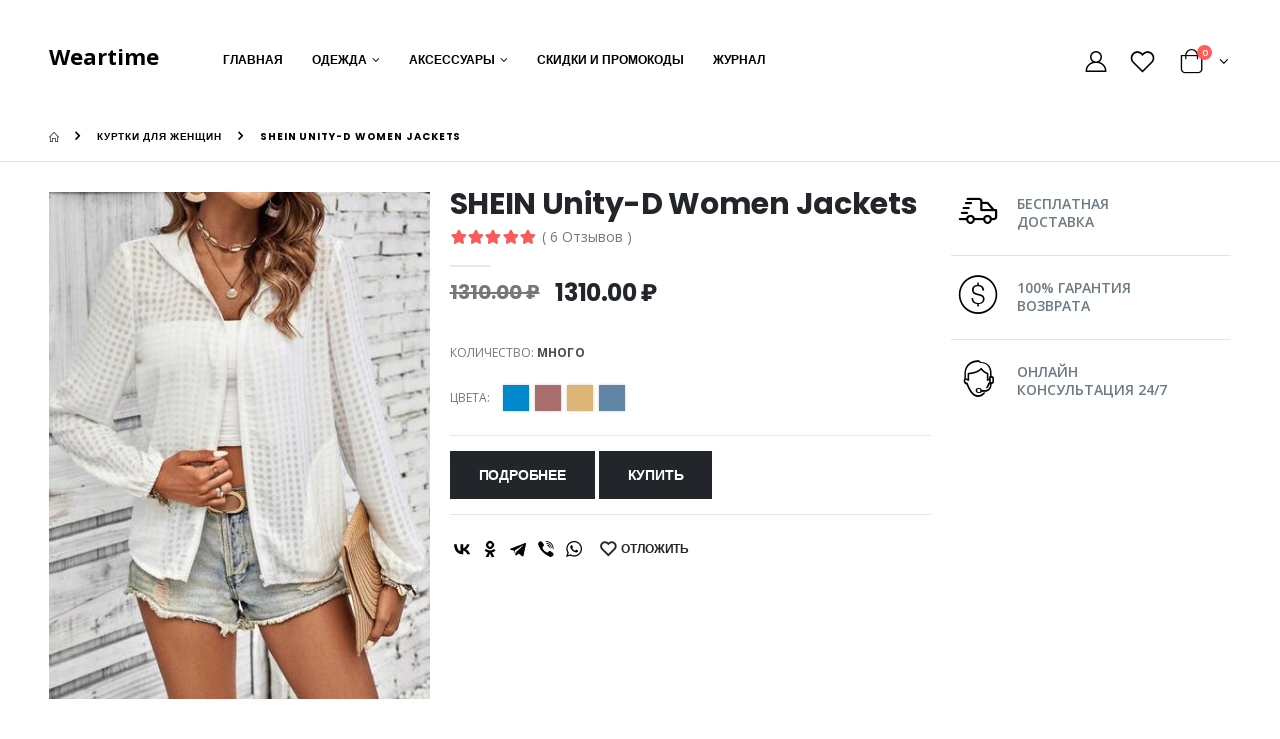

--- FILE ---
content_type: text/html; charset=utf-8
request_url: https://weartime.ru/Products/Details?pid=16959877
body_size: 12043
content:

<!DOCTYPE html>
<html lang="ru-RU">
    <head>
        <meta charset="UTF-8">
        <meta http-equiv="X-UA-Compatible" content="IE=edge">
        <meta name="viewport" content="width=device-width, initial-scale=1, shrink-to-fit=no">
        <meta name="description" content="SHEIN Unity-D Women Jackets &#x43F;&#x43E; &#x441;&#x430;&#x43C;&#x43E;&#x439; &#x43D;&#x438;&#x437;&#x43A;&#x43E;&#x439; &#x446;&#x435;&#x43D;&#x435; &#x432; &#x43C;&#x430;&#x433;&#x430;&#x437;&#x438;&#x43D;&#x435; Weartime. &#x411;&#x435;&#x441;&#x43F;&#x43B;&#x430;&#x442;&#x43D;&#x430;&#x44F; &#x434;&#x43E;&#x441;&#x442;&#x430;&#x432;&#x43A;&#x430; &#x438; &#x43F;&#x440;&#x438;&#x43C;&#x435;&#x440;&#x43A;&#x430;.">
        <meta name="keywords" />

        <title>&#x41A;&#x443;&#x43F;&#x438;&#x442;&#x44C; SHEIN Unity-D Women Jackets &#x2014; &#x418;&#x43D;&#x442;&#x435;&#x440;&#x43D;&#x435;&#x442;-&#x43C;&#x430;&#x433;&#x430;&#x437;&#x438;&#x43D; &#x43E;&#x434;&#x435;&#x436;&#x434;&#x44B; Weartime</title>

        <link rel="icon" href="/cropped-Fav-3-100x100.png" sizes="32x32">
        <link rel="icon" href="/cropped-Fav-3-230x230.png" sizes="192x192">
        <link rel="apple-touch-icon-precomposed" href="/cropped-Fav-3-230x230.png">
        <meta name="msapplication-TileImage" content="/cropped-Fav-3-300x300.png">

        <!-- Plugins CSS File -->
        <link rel="stylesheet" href="/assets/css/bootstrap.min.css">

        <!-- Main CSS File -->
        <link rel="stylesheet" href="/assets/css/style.min.css">
        <link rel="stylesheet" type="text/css" href="/assets/vendor/fontawesome-free/css/all.min.css">
        <link rel="stylesheet" href="/css/site.css?v=1SExGdytR7heNKHqL4RRCQ8GnsJCKMUYwZjDzfBZrfc" />

        <!-- Head scripts -->
        <meta name="verify-admitad" content="f9c89be5b5" />
        <!-- Global site tag (gtag.js) - Google Analytics -->
        <script async src="https://www.googletagmanager.com/gtag/js?id=UA-132160308-2"></script>
        <script>
            window.dataLayer = window.dataLayer || [];
            function gtag() { dataLayer.push(arguments); }
            gtag('js', new Date());

            gtag('config', 'UA-132160308-2');
        </script>
        <!-- Google font -->
        <script type="text/javascript">
            WebFontConfig = {
                google: { families: ['Open+Sans:300,400,600,700,800', 'Poppins:300,400,500,600,700'] }
            };
            (function (d) {
                var wf = d.createElement('script'), s = d.scripts[0];
                wf.src = '/assets/js/webfont.js';
                wf.async = true;
                s.parentNode.insertBefore(wf, s);
            })(document);
        </script>

        
    </head>

    <body class="full-screen-slider">
        <div class="page-wrapper">

            
<header class="header">
    <div class="header-middle">
        <div class="container">
            <div class="header-left">
                <a href="/" class="logo" style="margin-top: -8px;">
                    <b style="font-size:22px">Weartime</b>
                </a>
                <div>
                    <nav class="main-nav font2">
                        <ul class="menu">
                            <li>
                                <a href="/">Главная</a>
                            </li>
                            <li>
                                <a href="#">Одежда</a>
                                <div class="megamenu megamenu-fixed-width megamenu-3cols">
                                    <div class="row">
                                        <div class="col-lg-4">
                                            <a href="#" class="nolink">Мужчинам</a>
                                            <ul class="submenu">
                                                <li><a href="/products?category=man_outerwear">Верхняя одежда</a></li>
                                                <li><a href="/products?category=man_jeans">Джинсы</a></li>
                                                <li><a href="/products?category=man_shirts">Рубашки</a></li>
                                                <li><a href="/products?category=man_cardigans">Кардиганы</a></li>
                                                <li><a href="/products?category=man_shoes">Обувь</a></li>
                                                <li><a href="/products?category=man_socks">Носки</a></li>
                                                <li><a href="/products?category=man_tshirts">Футболки</a></li>
                                                <li><a href="/products?category=man_accessories">Аксессуары</a></li>
                                                <li><a href="/products?category=man_other">Другое</a></li>
                                            </ul>
                                        </div>
                                        <div class="col-lg-4">
                                            <a href="#" class="nolink">Женщинам</a>
                                            <ul class="submenu">
                                                <li><a href="/products?category=woman_sweaters">Свитеры</a></li>
                                                <li><a href="/products?category=woman_jeans">Джинсы</a></li>
                                                <li><a href="/products?category=woman_jackets">Куртки</a></li>
                                                <li><a href="/products?category=woman_blouses">Блузы</a></li>
                                                <li><a href="/products?category=woman_shoes">Обувь</a></li>
                                                <li><a href="/products?category=woman_socks">Носки</a></li>
                                                <li><a href="/products?category=woman_tshorts">Футболки</a></li>
                                                <li><a href="/products?category=woman_accessories">Аксессуары</a></li>
                                                <li><a href="/products?category=woman_other">Другое</a></li>
                                            </ul>
                                        </div>
                                        <div class="col-lg-4 p-0">
                                            <img src="/assets/images/menu-banner.jpg" alt="Menu banner">
                                        </div>
                                    </div>
                                </div><!-- End .megamenu -->
                            </li>
                            <li>
                                <a href="#">Аксессуары</a>
                                <div class="megamenu megamenu-fixed-width">
                                    <div class="row">
                                        <div class="col-lg-3">
                                            <ul class="submenu">
                                                <li><a href="/products?category=man_belts">Ремни</a></li>
                                                <li><a href="/products?category=man_glasses">Очки</a></li>
                                                <li><a href="/products?category=man_bags">Сумки</a></li>
                                            </ul>
                                        </div><!-- End .col-lg-4 -->
                                    </div><!-- End .row -->
                                </div><!-- End .megamenu -->
                            </li>
                            <li><a href="/promocodes">Скидки и промокоды</a></li>
                            <li><a href="/Blog">Журнал</a></li>
                        </ul>
                    </nav>
                </div>
                
            </div><!-- End .header-left -->

            <div class="header-right">
                <button class="mobile-menu-toggler" type="button">
                    <i class="icon-menu"></i>
                </button>

                <a href="#" class="header-icon"><i class="icon-user-2"></i></a>

                <a href="#" class="header-icon"><i class="icon-wishlist-2"></i></a>

                <!--<div class="header-search header-search-popup header-search-category d-none d-sm-block">
                    <a href="#" class="search-toggle" role="button"><i class="icon-magnifier"></i></a>
                    <form action="#" method="get">
                        <div class="header-search-wrapper">
                            <input type="search" class="form-control" name="q" id="q" placeholder="I'm searching for..." required="">
                            <div class="select-custom">
                                <select id="cat" name="cat">
                                    <option value="">All Categories</option>
                                    <option value="4">Fashion</option>
                                    <option value="12">- Women</option>
                                    <option value="13">- Men</option>
                                    <option value="66">- Jewellery</option>
                                    <option value="67">- Kids Fashion</option>
                                    <option value="5">Electronics</option>
                                    <option value="21">- Smart TVs</option>
                                    <option value="22">- Cameras</option>
                                    <option value="63">- Games</option>
                                    <option value="7">Home &amp; Garden</option>
                                    <option value="11">Motors</option>
                                    <option value="31">- Cars and Trucks</option>
                                    <option value="32">- Motorcycles &amp; Powersports</option>
                                    <option value="33">- Parts &amp; Accessories</option>
                                    <option value="34">- Boats</option>
                                    <option value="57">- Auto Tools &amp; Supplies</option>
                                </select>
                            </div>--><!-- End .select-custom -->
                            <!--<button class="btn bg-dark icon-search-3" type="submit"></button>
                        </div>--><!-- End .header-search-wrapper -->
                    <!--</form>
                </div>-->

                <div class="dropdown cart-dropdown">
                    <a href="#" class="dropdown-toggle dropdown-arrow" role="button" data-toggle="dropdown" aria-haspopup="true" aria-expanded="false" data-display="static">
                        <i class="icon-shopping-cart"></i>
                        <span class="cart-count badge-circle">0</span>
                    </a>

                    <div class="dropdown-menu">
                        <div class="dropdownmenu-wrapper">
                            <div class="dropdown-cart-header">
                                <span>0 Товаров</span>

                                <a href="#" class="float-right">Корзина</a>
                            </div><!-- End .dropdown-cart-header -->

                            <!--<div class="dropdown-cart-products">
                                <div class="product">
                                    <div class="product-details">
                                        <h4 class="product-title">
                                            <a href="product.html">Woman Ring</a>
                                        </h4>

                                        <span class="cart-product-info">
                                            <span class="cart-product-qty">1</span>
                                            x $99.00
                                        </span>
                                    </div>--><!-- End .product-details -->

                                    <!--<figure class="product-image-container">
                                        <a href="product.html" class="product-image">
                                            <img src="/assets/images/products/cart/product-1.jpg" alt="product" width="80" height="80">
                                        </a>
                                        <a href="#" class="btn-remove icon-cancel" title="Remove Product"></a>
                                    </figure>
                                </div>--><!-- End .product -->

                                <!--<div class="product">
                                    <div class="product-details">
                                        <h4 class="product-title">
                                            <a href="product.html">Woman Necklace</a>
                                        </h4>

                                        <span class="cart-product-info">
                                            <span class="cart-product-qty">1</span>
                                            x $35.00
                                        </span>
                                    </div>--><!-- End .product-details -->

                                    <!--<figure class="product-image-container">
                                        <a href="product.html" class="product-image">
                                            <img src="/assets/images/products/cart/product-2.jpg" alt="product" width="80" height="80">
                                        </a>
                                        <a href="#" class="btn-remove icon-cancel" title="Remove Product"></a>
                                    </figure>
                                </div>--><!-- End .product -->
                            <!--</div>--><!-- End .cart-product -->

                            <div class="dropdown-cart-total">
                                <span>Всего</span>

                                <span class="cart-total-price float-right">0.00</span>
                            </div><!-- End .dropdown-cart-total -->

                            <!--<div class="dropdown-cart-action">
                                <a href="checkout-shipping.html" class="btn btn-primary btn-block">Checkout</a>
                            </div>--><!-- End .dropdown-cart-total -->
                        </div><!-- End .dropdownmenu-wrapper -->
                    </div><!-- End .dropdown-menu -->
                </div><!-- End .dropdown -->
            </div><!-- End .header-right -->
        </div><!-- End .container -->
    </div><!-- End .header-middle -->
</header><!-- End .header -->

            <main class="main">
                

<nav aria-label="breadcrumb" class="breadcrumb-nav">
    <div class="container">
        <ol class="breadcrumb">
            <li class="breadcrumb-item"><a href="/"><i class="icon-home"></i></a></li>
                <li class="breadcrumb-item"><a href="/products?category=woman_jackets">&#x41A;&#x443;&#x440;&#x442;&#x43A;&#x438; &#x434;&#x43B;&#x44F; &#x436;&#x435;&#x43D;&#x449;&#x438;&#x43D;</a></li>
            <li class="breadcrumb-item active" aria-current="page">SHEIN Unity-D Women Jackets</li>
        </ol>
    </div><!-- End .container -->
</nav>
<div class="container">
    <div class="row">
        <div class="col-lg-9 main-content">
            <div class="product-single-container product-single-default">
                <div class="row">
                    <div class="col-7 col-xl-3 col-lg-5 col-md-6 product-single-gallery">
                        <div class="product-slider-container">
                            <div class="product-single-carousel owl-carousel owl-theme">
                                <div class="product-item">
                                    <img class="product-single-image" src="/api/images?sid=s&imurl=aHR0cDovL2ltZy5sdHdlYnN0YXRpYy5jb20vaW1hZ2VzM19waS8yMDIzLzA1LzMwLzE2ODU0MTUyMjA1YTgyMGEwZjFkN2IwYWU3NjE1MTBjYjFlM2FjYzgyZl90aHVtYm5haWxfNDA1eDU1Mi5qcGc=" data-zoom-image="/api/images?sid=s&imurl=aHR0cDovL2ltZy5sdHdlYnN0YXRpYy5jb20vaW1hZ2VzM19waS8yMDIzLzA1LzMwLzE2ODU0MTUyMjA1YTgyMGEwZjFkN2IwYWU3NjE1MTBjYjFlM2FjYzgyZl90aHVtYm5haWxfNDA1eDU1Mi5qcGc=" />
                                </div>
                            </div>
                            <!-- End .product-single-carousel -->
                            <span class="prod-full-screen">
                                <i class="icon-plus"></i>
                            </span>
                        </div>
                    </div><!-- End .col-lg-7 -->

                    <div class="col-xl-9 col-lg-7 col-md-6 product-single-details">
                        <h1 class="product-title">SHEIN Unity-D Women Jackets</h1>

                        <div class="ratings-container">
                            <div class="product-ratings">
                                <span class="ratings" style="width:100%"></span><!-- End .ratings -->
                            </div><!-- End .product-ratings -->

                            <a class="rating-link">( 6 Отзывов )</a>
                        </div><!-- End .ratings-container -->

                        <hr class="short-divider">

                        <div class="price-box">
                            <span class="old-price">1310.00 ₽</span>
                            <span class="product-price">1310.00 ₽</span>
                        </div><!-- End .price-box -->

                        <div class="product-desc">
                            <p></p>
                        </div><!-- End .product-desc -->

                        <ul class="single-info-list">
                            <li>КОЛИЧЕСТВО: <strong>МНОГО</strong></li>
                        </ul>

                        <div class="product-filters-container">
                            <div class="product-single-filter">
                                <label>ЦВЕТА:</label>
                                <ul class="config-swatch-list">
                                    <li >
                                        <a href="#" style="background-color: #0188cc;"></a>
                                    </li>
                                    <li>
                                        <a href="#" style="background-color: #ab6e6e;"></a>
                                    </li>
                                    <li>
                                        <a href="#" style="background-color: #ddb577;"></a>
                                    </li>
                                    <li>
                                        <a href="#" style="background-color: #6085a5;"></a>
                                    </li>
                                </ul>
                            </div><!-- End .product-single-filter -->
                        </div><!-- End .product-filters-container -->

                        <hr class="divider">

                        <div class="product-action">
                            <!--<div class="product-single-qty">
                                <input class="horizontal-quantity form-control" type="text">
                            </div>-->
                            <!-- End .product-single-qty -->

                            <a href="#" p-name="SHEIN Unity-D Women Jackets" class="btn btn-dark add-cart">Подробнее</a>

                            <a href="#" p-name="SHEIN Unity-D Women Jackets" class="btn btn-dark add-cart">Купить</a>
                        </div><!-- End .product-action -->

                        <hr class="divider mb-1">

                        <div class="product-single-share">
                            <label class="sr-only">Share:</label>

                            <div class="social-icons mr-2">
                                <div class="ya-share2" data-curtain data-color-scheme="whiteblack" data-services="vkontakte,facebook,odnoklassniki,telegram,viber,whatsapp"></div>
                            </div><!-- End .social-icons -->

                            <a href="#" class="add-wishlist" title="Add to Wishlist">Отложить</a>
                        </div><!-- End .product single-share -->
                    </div><!-- End .product-single-details -->
                </div><!-- End .row -->
            </div><!-- End .product-single-container -->

            <div class="product-single-tabs">
                <ul class="nav nav-tabs" role="tablist">
                    <li class="nav-item">
                        <a class="nav-link active" id="product-tab-desc" data-toggle="tab" href="#product-desc-content" role="tab" aria-controls="product-desc-content" aria-selected="true">Описание</a>
                    </li>
                    <li class="nav-item">
                        <a class="nav-link" id="product-tab-reviews" data-toggle="tab" href="#product-reviews-content" role="tab" aria-controls="product-reviews-content" aria-selected="false">Отзывы (0)</a>
                    </li>
                </ul>
                <div class="tab-content">
                    <div class="tab-pane fade show active" id="product-desc-content" role="tabpanel" aria-labelledby="product-tab-desc">
                        <div class="product-desc-content">
                        </div><!-- End .product-desc-content -->
                    </div><!-- End .tab-pane -->
                    <!--<div class="tab-pane fade" id="product-tags-content" role="tabpanel" aria-labelledby="product-tab-tags">
                        <div class="product-tags-content">
                            <div>
                                <h4>Add Your Tags:</h4>
                                <div class="form-group">
                                    <input type="text" class="form-control form-control-sm" required>
                                    <input type="submit" class="btn btn-dark" value="Add Tags">
                                </div>-->
                    <!-- End .form-group -->
                    <!--</div>
                        <p class="note">Use spaces to separate tags. Use single quotes (') for phrases.</p>
                    </div>-->
                    <!-- End .product-tags-content -->
                    <!--</div>--><!-- End .tab-pane -->

                    <div class="tab-pane fade" id="product-reviews-content" role="tabpanel" aria-labelledby="product-tab-reviews">
                        <div class="product-reviews-content">
                            <div class="row">
                                <div class="col-xl-7">

                                    <ol class="comment-list">
                                    </ol><!-- End .comment-list -->
                                </div>

                                <div class="col-xl-5">
                                    <div class="add-product-review">
                                        <form method="post" class="comment-form m-0">
                                            <h3 class="review-title">Добавить отзыв</h3>

                                            <div class="rating-form">
                                                <label for="rating">Оценка</label>
                                                <span class="rating-stars">
                                                    <a class="star-1" href="#">1</a>
                                                    <a class="star-2" href="#">2</a>
                                                    <a class="star-3" href="#">3</a>
                                                    <a class="star-4" href="#">4</a>
                                                    <a class="star-5" href="#">5</a>
                                                </span>

                                                <select name="rating" id="rating" style="display: none;" data-val="true" data-val-required="The ProductRating field is required.">
                                                    <option value="0">Оценка…</option>
                                                    <option value="5">Отлично</option>
                                                    <option value="4">Зорошо</option>
                                                    <option value="3">Средне</option>
                                                    <option value="2">Не очень</option>
                                                    <option value="1">Ужасно</option>
                                                </select>
                                            </div>

                                            <div class="form-group">
                                                <label>Ваш отзыв</label>
                                                <textarea cols="5" rows="6" class="form-control form-control-sm" data-val="true" data-val-required="&#x412;&#x432;&#x435;&#x434;&#x438;&#x442;&#x435; &#x442;&#x435;&#x43A;&#x441;&#x442; &#x43A;&#x43E;&#x43C;&#x43C;&#x435;&#x43D;&#x442;&#x430;&#x440;&#x438;&#x44F;." id="NewComment_Text" name="NewComment.Text">
</textarea>
                                            </div><!-- End .form-group -->


                                            <div class="row">
                                                <div class="col-md-6 col-xl-12">
                                                    <div class="form-group">
                                                        <label>Ваше имя</label>
                                                        <input type="text" class="form-control form-control-sm" required id="NewComment_AuthorName" name="NewComment.AuthorName" value="">
                                                    </div><!-- End .form-group -->
                                                </div>
                                            </div>

                                            <input type="submit" class="btn btn-dark ls-n-15" value="Отправить" formaction="/Products/Details?pid=16959877&amp;handler=AddComment">
                                        <input name="__RequestVerificationToken" type="hidden" value="CfDJ8Aw5DbNiYcpJqpMmS8k2rLv8ruKcVtZXz-Qk_PBpFV_GyaeZi0wGK0LdUrC-nhNi_ENGkZ18SW5ze74mQ8qZ7zzZZ5cWOyCiIyKle7HCUnH8Zw8XYUFNux5WY-9uM77O55zt5YxCdtebRvqvS8d_mbg" /></form>
                                    </div><!-- End .add-product-review -->
                                </div>
                            </div>
                        </div><!-- End .product-reviews-content -->
                    </div><!-- End .tab-pane -->
                </div><!-- End .tab-content -->
            </div><!-- End .product-single-tabs -->
        </div><!-- End .main-content -->

        <div class="sidebar-overlay"></div>
        <div class="sidebar-toggle"><i class="fas fa-sliders-h"></i></div>
        <aside class="sidebar-product col-lg-3 mobile-sidebar">
            <div class="sidebar-wrapper">
                <div class="widget widget-info">
                    <ul>
                        <li>
                            <i class="icon-shipping"></i>
                            <h4>БЕСПЛАТНАЯ<br>ДОСТАВКА</h4>
                        </li>
                        <li>
                            <i class="icon-us-dollar"></i>
                            <h4>100% ГАРАНТИЯ<br>ВОЗВРАТА</h4>
                        </li>
                        <li>
                            <i class="icon-online-support"></i>
                            <h4>ОНЛАЙН<br>КОНСУЛЬТАЦИЯ 24/7</h4>
                        </li>
                    </ul>
                </div><!-- End .widget -->
                <!--<div class="widget">
                    <a href="#">
                        <img src="/assets/images/banners/banner-sidebar.jpg" class="w-100" alt="Banner Desc">
                    </a>
                </div>-->
                <!-- End .widget -->

                <div class="widget widget-featured mt-5">

                    <!--<div class="widget-body">
                        <div class="owl-carousel widget-featured-products">
                            <div class="featured-col">
                                <div class="product-default left-details product-widget">
                                    <figure>
                                        <a href="product.html">
                                            <img src="/assets/images/products/product-1.jpg">
                                        </a>
                                    </figure>
                                    <div class="product-details">
                                        <h5 class="product-title">
                                            <a href="product.html">Product Short Name</a>
                                        </h5>
                                        <div class="ratings-container">
                                            <div class="product-ratings">
                                                <span class="ratings" style="width:100%"></span>-->
                    <!-- End .ratings -->
                    <!--<span class="tooltiptext tooltip-top"></span>
                    </div>-->
                    <!-- End .product-ratings -->
                    <!--</div>--><!-- End .ratings-container -->
                    <!--<div class="price-box">
                        <span class="product-price">$49.00</span>
                    </div>-->
                    <!-- End .price-box -->
                    <!--</div>--><!-- End .product-details -->
                    <!--</div>
                    </div>-->
                    <!-- End .featured-col -->
                    <!--<div class="featured-col">
                        <div class="product-default left-details product-widget">
                            <figure>
                                <a href="product.html">
                                    <img src="/assets/images/products/product-4.jpg">
                                </a>
                            </figure>
                            <div class="product-details">
                                <h5 class="product-title">
                                    <a href="product.html">Product Short Name</a>
                                </h5>
                                <div class="ratings-container">
                                    <div class="product-ratings">
                                        <span class="ratings" style="width:100%"></span>-->
                    <!-- End .ratings -->
                    <!--<span class="tooltiptext tooltip-top"></span>
                    </div>-->
                    <!-- End .product-ratings -->
                    <!--</div>--><!-- End .ratings-container -->
                    <!--<div class="price-box">
                        <span class="product-price">$49.00</span>
                    </div>-->
                    <!-- End .price-box -->
                    <!--</div>--><!-- End .product-details -->
                    <!--</div>
                    </div>-->
                    <!-- End .featured-col -->
                    <!--</div>--><!-- End .widget-featured-slider -->
                    <!--</div>--><!-- End .widget-body -->
                </div><!-- End .widget -->
            </div>
        </aside><!-- End .col-lg-3 -->
    </div><!-- End .row -->
</div><!-- End .container -->

<div class="products-section">
    <div class="container">
        <h2>Рекомендуемые товары</h2>

        <div class="products-slider owl-carousel owl-theme dots-top">
                

<div class="product-default inner-quickview inner-icon">
    <figure>
        <a href="#">
            <img src="/api/images?sid=s&imurl=aHR0cDovL2ltZy5sdHdlYnN0YXRpYy5jb20vaW1hZ2VzM19waS8yMDIyLzExLzE1LzE2Njg1MDYyODkwNDZjMzMzN2JhZDRmYjkwNzgyNzljY2I0OGY1MjhmY190aHVtYm5haWxfNDA1eDU1Mi5qcGc=">
        </a>
        <div class="label-group">
            <span class="product-label label-sale">-50%</span>
        </div>
        <div class="btn-icon-group">
            <a class="btn-icon btn-add-cart" href="/Products/Details?pid=12106046">Купить</a>
        </div>
        <a href="#" class="btn-quickview">Подробнее</a>
    </figure>
    <div class="product-details">
        <div class="category-wrap">
            <div class="category-list">
            </div>
        </div>
        <h3 class="product-title">
            <a href="#">&#x422;&#x440;&#x435;&#x43D;&#x447; &#x441; &#x44D;&#x43F;&#x43E;&#x43B;&#x435;&#x442;&#x430;&#x43C;&#x438; &#x441; &#x440;&#x443;&#x43A;&#x430;&#x432;&#x43E;&#x43C;-&#x440;&#x435;&#x433;&#x43B;&#x430;&#x43D; &#x434;&#x432;&#x443;&#x431;&#x43E;&#x440;&#x442;&#x43D;&#x44B;&#x439; &#x441; &#x43F;&#x43E;&#x44F;&#x441;&#x43E;&#x43C;</a>
        </h3>
        <div class="ratings-container">
            <div class="product-ratings">
                <span class="ratings" style="width:100%"></span><!-- End .ratings -->
                <span class="tooltiptext tooltip-top"></span>
            </div><!-- End .product-ratings -->
        </div><!-- End .product-container -->
        <div class="price-box">
            <span class="old-price">2430.00 ₽</span>
            <span class="product-price">1215.00 ₽</span>
        </div><!-- End .price-box -->
    </div><!-- End .product-details -->
</div>

                

<div class="product-default inner-quickview inner-icon">
    <figure>
        <a href="#">
            <img src="/api/images?sid=s&imurl=aHR0cDovL2ltZy5sdHdlYnN0YXRpYy5jb20vaW1hZ2VzM19waS8yMDIyLzEyLzIxLzE2NzE2MDE4MDU1NDNkMzZkZGYzMDFhNjlhNDEzNTBhYWUwMzJiNDU1OV90aHVtYm5haWxfNDA1eDU1Mi5qcGc=">
        </a>
        <div class="label-group">
            <span class="product-label label-sale">-50%</span>
        </div>
        <div class="btn-icon-group">
            <a class="btn-icon btn-add-cart" href="/Products/Details?pid=12526717">Купить</a>
        </div>
        <a href="#" class="btn-quickview">Подробнее</a>
    </figure>
    <div class="product-details">
        <div class="category-wrap">
            <div class="category-list">
            </div>
        </div>
        <h3 class="product-title">
            <a href="#">&#x422;&#x440;&#x435;&#x43D;&#x447; &#x43E;&#x434;&#x43D;&#x43E;&#x431;&#x43E;&#x440;&#x442;&#x43D;&#x44B;&#x439; &#x441; &#x43F;&#x43E;&#x44F;&#x441;&#x43E;&#x43C;</a>
        </h3>
        <div class="ratings-container">
            <div class="product-ratings">
                <span class="ratings" style="width:100%"></span><!-- End .ratings -->
                <span class="tooltiptext tooltip-top"></span>
            </div><!-- End .product-ratings -->
        </div><!-- End .product-container -->
        <div class="price-box">
            <span class="old-price">2560.00 ₽</span>
            <span class="product-price">1280.00 ₽</span>
        </div><!-- End .price-box -->
    </div><!-- End .product-details -->
</div>

                

<div class="product-default inner-quickview inner-icon">
    <figure>
        <a href="#">
            <img src="/api/images?sid=s&imurl=aHR0cDovL2ltZy5sdHdlYnN0YXRpYy5jb20vaW1hZ2VzM19waS8yMDIyLzEyLzI5LzE2NzIyOTI2NzlhMjllYzdhOWQ1MjA5YWMwNTk0ZjZjYmNmMjEwYzc3M190aHVtYm5haWxfNDA1eDU1Mi5qcGc=">
        </a>
        <div class="label-group">
            <span class="product-label label-sale">-50%</span>
        </div>
        <div class="btn-icon-group">
            <a class="btn-icon btn-add-cart" href="/Products/Details?pid=12632940">Купить</a>
        </div>
        <a href="#" class="btn-quickview">Подробнее</a>
    </figure>
    <div class="product-details">
        <div class="category-wrap">
            <div class="category-list">
            </div>
        </div>
        <h3 class="product-title">
            <a href="#">&#x422;&#x440;&#x435;&#x43D;&#x447; &#x441;&#x43E; &#x441;&#x43F;&#x443;&#x449;&#x435;&#x43D;&#x43D;&#x44B;&#x43C; &#x43F;&#x43B;&#x435;&#x447;&#x43E;&#x43C; &#x434;&#x432;&#x443;&#x431;&#x43E;&#x440;&#x442;&#x43D;&#x44B;&#x439; &#x441; &#x43F;&#x43E;&#x44F;&#x441;&#x43E;&#x43C;</a>
        </h3>
        <div class="ratings-container">
            <div class="product-ratings">
                <span class="ratings" style="width:100%"></span><!-- End .ratings -->
                <span class="tooltiptext tooltip-top"></span>
            </div><!-- End .product-ratings -->
        </div><!-- End .product-container -->
        <div class="price-box">
            <span class="old-price">2580.00 ₽</span>
            <span class="product-price">1290.00 ₽</span>
        </div><!-- End .price-box -->
    </div><!-- End .product-details -->
</div>

                

<div class="product-default inner-quickview inner-icon">
    <figure>
        <a href="#">
            <img src="/api/images?sid=s&imurl=aHR0cDovL2ltZy5sdHdlYnN0YXRpYy5jb20vaW1hZ2VzM19waS8yMDIyLzEyLzE0LzE2NzEwMDM5MzMyYWI4OTY2M2ZiODE5N2U1ODg4ZTFiMjQ4MmJjNzk5ZF90aHVtYm5haWxfNDA1eDU1Mi5qcGc=">
        </a>
        <div class="label-group">
            <span class="product-label label-sale">-50%</span>
        </div>
        <div class="btn-icon-group">
            <a class="btn-icon btn-add-cart" href="/Products/Details?pid=12479260">Купить</a>
        </div>
        <a href="#" class="btn-quickview">Подробнее</a>
    </figure>
    <div class="product-details">
        <div class="category-wrap">
            <div class="category-list">
            </div>
        </div>
        <h3 class="product-title">
            <a href="#">MOTF PREMIUM premium</a>
        </h3>
        <div class="ratings-container">
            <div class="product-ratings">
                <span class="ratings" style="width:100%"></span><!-- End .ratings -->
                <span class="tooltiptext tooltip-top"></span>
            </div><!-- End .product-ratings -->
        </div><!-- End .product-container -->
        <div class="price-box">
            <span class="old-price">5490.00 ₽</span>
            <span class="product-price">2745.00 ₽</span>
        </div><!-- End .price-box -->
    </div><!-- End .product-details -->
</div>

                

<div class="product-default inner-quickview inner-icon">
    <figure>
        <a href="#">
            <img src="/api/images?sid=s&imurl=aHR0cDovL2ltZy5sdHdlYnN0YXRpYy5jb20vaW1hZ2VzM19waS8yMDIyLzEyLzE5LzE2NzE0MjA0NDY5YjA1NmE5ZjdlMTIxMDM1NmFlZDNjOWU1NmUyN2QxNV90aHVtYm5haWxfNDA1eDU1Mi5qcGc=">
        </a>
        <div class="label-group">
            <span class="product-label label-sale">-50%</span>
        </div>
        <div class="btn-icon-group">
            <a class="btn-icon btn-add-cart" href="/Products/Details?pid=12520329">Купить</a>
        </div>
        <a href="#" class="btn-quickview">Подробнее</a>
    </figure>
    <div class="product-details">
        <div class="category-wrap">
            <div class="category-list">
            </div>
        </div>
        <h3 class="product-title">
            <a href="#">MOTF PREMIUM premium</a>
        </h3>
        <div class="ratings-container">
            <div class="product-ratings">
                <span class="ratings" style="width:100%"></span><!-- End .ratings -->
                <span class="tooltiptext tooltip-top"></span>
            </div><!-- End .product-ratings -->
        </div><!-- End .product-container -->
        <div class="price-box">
            <span class="old-price">8490.00 ₽</span>
            <span class="product-price">4245.00 ₽</span>
        </div><!-- End .price-box -->
    </div><!-- End .product-details -->
</div>

                

<div class="product-default inner-quickview inner-icon">
    <figure>
        <a href="#">
            <img src="/api/images?sid=s&imurl=aHR0cDovL2ltZy5sdHdlYnN0YXRpYy5jb20vaW1hZ2VzM19waS8yMDIyLzExLzE0LzE2NjgzOTEwMjgxNmI1NTlhY2EzNGY4ZDk0YzU5YjBhODE1NGM1ZTI4OF90aHVtYm5haWxfNDA1eDU1Mi5qcGc=">
        </a>
        <div class="label-group">
            <span class="product-label label-sale">-50%</span>
        </div>
        <div class="btn-icon-group">
            <a class="btn-icon btn-add-cart" href="/Products/Details?pid=12073685">Купить</a>
        </div>
        <a href="#" class="btn-quickview">Подробнее</a>
    </figure>
    <div class="product-details">
        <div class="category-wrap">
            <div class="category-list">
            </div>
        </div>
        <h3 class="product-title">
            <a href="#">Dazy-Less Women Trench Coats</a>
        </h3>
        <div class="ratings-container">
            <div class="product-ratings">
                <span class="ratings" style="width:100%"></span><!-- End .ratings -->
                <span class="tooltiptext tooltip-top"></span>
            </div><!-- End .product-ratings -->
        </div><!-- End .product-container -->
        <div class="price-box">
            <span class="old-price">3960.00 ₽</span>
            <span class="product-price">1980.00 ₽</span>
        </div><!-- End .price-box -->
    </div><!-- End .product-details -->
</div>

                

<div class="product-default inner-quickview inner-icon">
    <figure>
        <a href="#">
            <img src="/api/images?sid=s&imurl=aHR0cDovL2ltZy5sdHdlYnN0YXRpYy5jb20vaW1hZ2VzM19waS8yMDIyLzExLzE4LzE2Njg3NTgxNTIxNzBkZDA3NmFiNDE0ZGRhZTQxNjdiMDQyZmI2YzQwM190aHVtYm5haWxfNDA1eDU1Mi5qcGc=">
        </a>
        <div class="label-group">
            <span class="product-label label-sale">-50%</span>
        </div>
        <div class="btn-icon-group">
            <a class="btn-icon btn-add-cart" href="/Products/Details?pid=12161721">Купить</a>
        </div>
        <a href="#" class="btn-quickview">Подробнее</a>
    </figure>
    <div class="product-details">
        <div class="category-wrap">
            <div class="category-list">
            </div>
        </div>
        <h3 class="product-title">
            <a href="#">DAZY Women Trench Coats</a>
        </h3>
        <div class="ratings-container">
            <div class="product-ratings">
                <span class="ratings" style="width:100%"></span><!-- End .ratings -->
                <span class="tooltiptext tooltip-top"></span>
            </div><!-- End .product-ratings -->
        </div><!-- End .product-container -->
        <div class="price-box">
            <span class="old-price">2170.00 ₽</span>
            <span class="product-price">1085.00 ₽</span>
        </div><!-- End .price-box -->
    </div><!-- End .product-details -->
</div>

                

<div class="product-default inner-quickview inner-icon">
    <figure>
        <a href="#">
            <img src="/api/images?sid=s&imurl=aHR0cDovL2ltZy5sdHdlYnN0YXRpYy5jb20vaW1hZ2VzM19waS8yMDIyLzExLzI5LzE2Njk3MTA2MjE3OTQ0YTI5MDAwNzk2ZGJmYTc0NmYwNTkwMGZhNzkwOV90aHVtYm5haWxfNDA1eDU1Mi5qcGc=">
        </a>
        <div class="label-group">
            <span class="product-label label-sale">-50%</span>
        </div>
        <div class="btn-icon-group">
            <a class="btn-icon btn-add-cart" href="/Products/Details?pid=12301198">Купить</a>
        </div>
        <a href="#" class="btn-quickview">Подробнее</a>
    </figure>
    <div class="product-details">
        <div class="category-wrap">
            <div class="category-list">
            </div>
        </div>
        <h3 class="product-title">
            <a href="#">&#x422;&#x440;&#x435;&#x43D;&#x447; &#x441; &#x440;&#x443;&#x43A;&#x430;&#x432;&#x43E;&#x43C;-&#x440;&#x435;&#x433;&#x43B;&#x430;&#x43D; &#x434;&#x432;&#x443;&#x431;&#x43E;&#x440;&#x442;&#x43D;&#x44B;&#x439; &#x441; &#x43F;&#x43E;&#x44F;&#x441;&#x43E;&#x43C;</a>
        </h3>
        <div class="ratings-container">
            <div class="product-ratings">
                <span class="ratings" style="width:100%"></span><!-- End .ratings -->
                <span class="tooltiptext tooltip-top"></span>
            </div><!-- End .product-ratings -->
        </div><!-- End .product-container -->
        <div class="price-box">
            <span class="old-price">4220.00 ₽</span>
            <span class="product-price">2110.00 ₽</span>
        </div><!-- End .price-box -->
    </div><!-- End .product-details -->
</div>

                

<div class="product-default inner-quickview inner-icon">
    <figure>
        <a href="#">
            <img src="/api/images?sid=s&imurl=aHR0cDovL2ltZy5sdHdlYnN0YXRpYy5jb20vaW1hZ2VzM19waS8yMDIyLzEyLzI3LzE2NzIxMTAxMTNhZGQ1YjNjYTQyMDI0OGFiN2I2ZjgxMjExODI4NmNhNl90aHVtYm5haWxfNDA1eDU1Mi5qcGc=">
        </a>
        <div class="label-group">
            <span class="product-label label-sale">-50%</span>
        </div>
        <div class="btn-icon-group">
            <a class="btn-icon btn-add-cart" href="/Products/Details?pid=12604554">Купить</a>
        </div>
        <a href="#" class="btn-quickview">Подробнее</a>
    </figure>
    <div class="product-details">
        <div class="category-wrap">
            <div class="category-list">
            </div>
        </div>
        <h3 class="product-title">
            <a href="#">Women Trench Coats</a>
        </h3>
        <div class="ratings-container">
            <div class="product-ratings">
                <span class="ratings" style="width:100%"></span><!-- End .ratings -->
                <span class="tooltiptext tooltip-top"></span>
            </div><!-- End .product-ratings -->
        </div><!-- End .product-container -->
        <div class="price-box">
            <span class="old-price">2580.00 ₽</span>
            <span class="product-price">1290.00 ₽</span>
        </div><!-- End .price-box -->
    </div><!-- End .product-details -->
</div>

                

<div class="product-default inner-quickview inner-icon">
    <figure>
        <a href="#">
            <img src="/api/images?sid=s&imurl=aHR0cDovL2ltZy5sdHdlYnN0YXRpYy5jb20vaW1hZ2VzM19waS8yMDIyLzEyLzEyLzE2NzA4NDA1OTI0Mzg1YTUxYTZiODU4YWVlY2JkODhlNzJjMjdiMzRlNF90aHVtYm5haWxfNDA1eDU1Mi5qcGc=">
        </a>
        <div class="label-group">
            <span class="product-label label-sale">-50%</span>
        </div>
        <div class="btn-icon-group">
            <a class="btn-icon btn-add-cart" href="/Products/Details?pid=12447799">Купить</a>
        </div>
        <a href="#" class="btn-quickview">Подробнее</a>
    </figure>
    <div class="product-details">
        <div class="category-wrap">
            <div class="category-list">
            </div>
        </div>
        <h3 class="product-title">
            <a href="#">Two Tone Raglan Sleeve Double Breasted Trench Coat</a>
        </h3>
        <div class="ratings-container">
            <div class="product-ratings">
                <span class="ratings" style="width:100%"></span><!-- End .ratings -->
                <span class="tooltiptext tooltip-top"></span>
            </div><!-- End .product-ratings -->
        </div><!-- End .product-container -->
        <div class="price-box">
            <span class="old-price">1800.00 ₽</span>
            <span class="product-price">900.00 ₽</span>
        </div><!-- End .price-box -->
    </div><!-- End .product-details -->
</div>

        </div><!-- End .products-slider -->
    </div><!-- End .container -->
</div><!-- End .products-section -->


            </main>

            <footer class="footer">
    <div class="footer-top">
        <div class="container top-border d-flex align-items-center justify-content-between flex-wrap">
            <div class="footer-left widget-newsletter d-md-flex align-items-center">
                <div class="widget-newsletter-info">
                    <h5 class="widget-newsletter-title text-uppercase m-b-1">Подпишитесь на рассылку</h5>
                    <p class="widget-newsletter-content mb-0">Получайте первыми информацию о самых выгодных скидках и купонах.</p>
                </div>
                <div>
                    <div class="footer-submit-wrapper d-flex">
                        <input type="email" class="form-control" placeholder="Email..." size="40" required>
                        <button type="button" class="btn btn-dark btn-sm">Подписаться</button>
                    </div>
                </div>
            </div>
            <div class="footer-right">
                <div class="social-icons">
                    <a href="https://vk.com/weartime_shop" target="_blank" class="social-icon social-vk icon-vk">ВК</a>
                    <a class="social-icon social-facebook icon-facebook"></a>
                    <a class="social-icon social-twitter icon-twitter"></a>
                    <a class="social-icon social-instagram icon-instagram"></a>
                </div><!-- End .social-icons -->
            </div>
        </div>
    </div>
    <div class="footer-middle">
        <div class="container">
            <div class="row">
                <div class="col-lg-6 col-xl-4">
                    <div class="widget">
                        <h4 class="widget-title">Контактная информация</h4>

                        <div class="row">
                            <div class="col-sm-6">
                                <div class="contact-widget">
                                    <h4 class="widget-title">АДРЕС</h4>
                                    <a href="#">Лиговский пр., 30А, Санкт-Петербург, 191040</a>
                                </div>
                            </div>
                            <div class="col-sm-6">
                                <div class="contact-widget email">
                                    <h4 class="widget-title">EMAIL</h4>
                                    <a href="mailto:weartime-info@yandex.ru">weartime-info@yandex.ru</a>
                                </div>
                            </div>
                            <div class="col-sm-6">
                                <div class="contact-widget">
                                    <h4 class="widget-title">ГРАФИК РАБОТЫ</h4>
                                    <a href="#">24/7</a>
                                </div>
                            </div>
                        </div>
                    </div>
                </div>
                <div class="col-sm-6 col-lg-3 col-xl-4">
                    <div class="widget">
                        <h4 class="widget-title">Популярные категории</h4>
                        <ul class="links link-parts row">
                            <div class="link-part col-xl-4">
                                <li><a href="/products?category=man_outerwear">Куртки</a></li>
                                <li><a href="/products?category=man_shoes">Обувь</a></li>
                                <li><a href="/products?category=woman_blouses">Блузы</a></li>
                                <li><a href="/products?category=man_jeans">Джинсы</a></li>
                            </div>
                        </ul>
                    </div><!-- End .widget -->
                </div>
            </div>
        </div>
    </div>

    <div class="footer-bottom">
        <div class="container top-border d-flex align-items-center justify-content-between flex-wrap">
            <p class="footer-copyright mb-0 py-3 pr-3">Weartime. &copy;  2021</p>
            <img class="py-3" src="/assets/images/payments.png" alt="payment image">
        </div>
    </div>
</footer>
        </div><!-- End .page-wrapper -->

        
<div class="mobile-menu-overlay"></div><!-- End .mobil-menu-overlay -->

<div class="mobile-menu-container">
    <div class="mobile-menu-wrapper">
        <span class="mobile-menu-close"><i class="icon-compare-link"></i></span>
        <nav class="mobile-nav">
            <ul class="mobile-menu">
                <li><a href="/">Главная</a></li>
                <li>
                    <a>Мужчинам</a>
                    <ul>
                        <li><a href="/products?category=man_outerwear">Верхняя одежда</a></li>
                        <li><a href="/products?category=man_jeans">Джинсы</a></li>
                        <li><a href="/products?category=man_shirts">Рубашки</a></li>
                        <li><a href="/products?category=man_cardigans">Кардиганы</a></li>
                        <li><a href="/products?category=man_shoes">Обувь</a></li>
                        <li><a href="/products?category=man_tshirts">Футболки</a></li>
                        <li><a href="/products?category=man_accessories">Аксессуары</a></li>
                        <li><a href="/products?category=man_other">Другое</a></li>
                    </ul>
                </li>
                <li>
                    <a>Женщинам</a>
                    <ul>
                        <li><a href="/products?category=woman_sweaters">Свитеры</a></li>
                        <li><a href="/products?category=woman_jeans">Джинсы</a></li>
                        <li><a href="/products?category=woman_jackets">Куртки</a></li>
                        <li><a href="/products?category=woman_blouses">Блузы</a></li>
                        <li><a href="/products?category=woman_shoes">Обувь</a></li>
                        <li><a href="/products?category=woman_tshorts">Футболки</a></li>
                        <li><a href="/products?category=woman_accessories">Аксессуары</a></li>
                        <li><a href="/products?category=woman_other">Другое</a></li>
                    </ul>
                </li>
                <li><a href="/promocodes">Скидки</a></li>
                <li><a href="/blog">Журнал</a></li>
            </ul>
        </nav><!-- End .mobile-nav -->

        <div class="social-icons">
            <a href="#" class="social-icon" target="_blank"><i class="icon-facebook"></i></a>
            <a href="#" class="social-icon" target="_blank"><i class="icon-twitter"></i></a>
            <a href="#" class="social-icon" target="_blank"><i class="icon-instagram"></i></a>
        </div><!-- End .social-icons -->
    </div><!-- End .mobile-menu-wrapper -->
</div><!-- End .mobile-menu-container -->

        <a id="scroll-top" href="#top" title="Top" role="button"><i class="icon-angle-up"></i></a>

        <!-- Plugins JS File -->
        <script src="/assets/js/jquery.min.js"></script>
        <script src="/assets/js/bootstrap.bundle.min.js"></script>
        <script src="/assets/js/plugins.min.js"></script>
        <script src="/assets/js/nouislider.min.js"></script>

        <!-- Main JS File -->
        <script src="/assets/js/main.js"></script>

        <script src="/js/site.js?v=zcfmSuLuqfbjUYF0S2AVBeUCY1DhEupSHzEAlCsantw"></script>

        
    <script src="https://yastatic.net/share2/share.js"></script>


        <!-- Yandex.Metrika counter -->
        <script type="text/javascript">
            (function (m, e, t, r, i, k, a) {
                m[i] = m[i] || function () { (m[i].a = m[i].a || []).push(arguments) };
                m[i].l = 1 * new Date(); k = e.createElement(t), a = e.getElementsByTagName(t)[0], k.async = 1, k.src = r, a.parentNode.insertBefore(k, a)
            })
                (window, document, "script", "https://mc.yandex.ru/metrika/tag.js", "ym");

            ym(73030420, "init", {
                clickmap: true,
                trackLinks: true,
                accurateTrackBounce: true,
                ecommerce: "dataLayer"
            });
        </script>
        <noscript><div><img src="https://mc.yandex.ru/watch/73030420" style="position:absolute; left:-9999px;" alt="" /></div></noscript>
        <!-- /Yandex.Metrika counter -->
    </body>
</html>


--- FILE ---
content_type: application/javascript
request_url: https://weartime.ru/assets/js/main.js
body_size: 36083
content:
/* ================================================
---------------------- Main.js ----------------- */
(function ($) {
	'use strict';
	var Porto = {
		initialised: false,
		mobile: false,
		init: function () {

			if (!this.initialised) {
				this.initialised = true;
			} else {
				return;
			}

			// Call Porto Functions
			this.checkMobile();
			this.stickyHeader();
			this.headerSearchToggle();
			this.mMenuIcons();
			this.mMenuToggle();
			this.mobileMenu();
			this.scrollToTop();
			this.quantityInputs();
			this.countTo();
			this.tooltip();
			this.popover();
			this.changePassToggle();
			this.changeBillToggle();
			this.catAccordion();
			this.ajaxLoadProduct();
			this.toggleFilter();
			this.toggleSidebar();
			this.productTabSroll();
			this.scrollToElement();
			this.loginPopup();
			this.modalView();
			this.productManage();
			this.ratingTooltip();
			this.windowClick();
			this.popupMenu();
			this.topNotice();
			this.ratingForm();
			this.parallax();
			this.sideMenu();

			/* Menu via superfish plugin */
			if ($.fn.superfish) {
				this.menuInit();
			}

			/* Call function if Owl Carousel plugin is included */
			if ($.fn.owlCarousel) {
				this.owlCarousels();
			}

			/* Call function if noUiSlider plugin is included - for category pages */
			if (typeof noUiSlider === 'object') {
				this.filterSlider();
			}

			/* Call if not mobile and plugin is included */
			if ($.fn.themeSticky) {
				this.stickySidebar();
			}

			/* Call function if Light Gallery plugin is included */
			if ($.fn.magnificPopup) {
				this.lightBox();
			}

			/* Word rotate if Morphext plugin is included */
			if ($.fn.Morphext) {
				this.wordRotate();
			}

			/* Images grid if isotope plugin is included */
			if ($.fn.isotope) {
				this.isotopes();
			}
			/* Zoom image if elevateZoom plugin is included */
			if ($.fn.elevateZoom) {
				this.zoomImage();
			}
		},
		checkMobile: function () {
			/* Mobile Detect*/
			if (/Android|webOS|iPhone|iPad|iPod|BlackBerry|IEMobile|Opera Mini/i.test(navigator.userAgent)) {
				this.mobile = true;
			} else {
				this.mobile = false;
			}
		},
		menuInit: function () {
			// General Menu
			$('.menu:not(.menu-vertical)').superfish({
				popUpSelector: 'ul, .megamenu',
				hoverClass: 'show',
				delay: 0,
				speed: 80,
				speedOut: 80,
				autoArrows: true
			});

			// Vertical Menu
			$('.menu.menu-vertical').superfish({
				popUpSelector: 'ul, .megamenu',
				hoverClass: 'show',
				delay: 0,
				speed: 200,
				speedOut: 200,
				autoArrows: true,
				animation: {
					left: "100%",
					opacity: "show"
				},
				animationOut: {
					left: "90%",
					opacity: "hide"
				}
			});

			// Calculate fixed-width megamenu's position.
			var calculateMegaMenuPosition = function() {
				$('.menu:not(.menu-vertical) .megamenu-fixed-width').each(function() {
					var $menu = $(this),
						$left = $menu.parent().offset().left - 15,
						$width = $menu.outerWidth(),
						$right_max = $(window).width() - 45,
						$right_space = $right_max - $left - $width;
	
					if ( $right_space < 0 ) {
						$menu.css( 'left', $right_space + 'px');
					} else {
						$menu.css( 'left', '-15px');
					}
				});
			}
			calculateMegaMenuPosition();

			// Recalculate menu position on resize event.
			$.fn.smartresize ?
				$(window).smartresize( calculateMegaMenuPosition ) :
				$(window).on('resize', calculateMegaMenuPosition);
		},
		stickyHeader: function () {
			var isInitialised = false;
			var objectsArray = null;
			var optionsArray = null;


			// Fix Sticky Header
			var fixStickyHeader = function( $stickyHeader, options, stickyOffset ) {

				// If already fixed, return.
				if ( $stickyHeader.hasClass( 'fixed' ) ) {
					return;
				}

				// Set wrapper's min-height - sticky header's placeholder.
				$stickyHeader.parent().css('min-height', options.height);

				// Show moved objects on sticky
				options.move &&
				options.move.forEach( function(moveOption) {

					// Show clones
					if (moveOption.clone) {
						$stickyHeader.find( moveOption.item ).show();

					// Wrap with placeholders to replace, and move
					} else {
						var moveTo = $stickyHeader.find( options.moveTo ),
							moveIndex = 0;

						$(moveOption.item).each(function() {
							var moveItem = $(this);

							// Wrap with placeholders
							moveItem.wrap('<div class="sticky-placeholder" style="' +
								'width:' + moveItem.outerWidth() + 'px;' +
								'height:' + moveItem.outerHeight() + 'px;' +
								'margin:' + moveItem.css('margin') +
								';" data-sticky-placeholder="' +  (
									moveOption.indexStart + ( ++ moveIndex )  // move index
								) + '"></div>'
							);

							// Move
							'end' == moveOption.position ?
								moveItem.appendTo(moveTo) :
								moveItem.prependTo(moveTo);
						});
					}
				});

				// Change
				options.changes &&
				options.changes.forEach( function(change) {
					change.removeClass && $stickyHeader.find( change.item ).removeClass( change.removeClass );
					change.addClass && $stickyHeader.find( change.item ).addClass( change.addClass );
				});

				// Fix sticky header
				$stickyHeader
					.addClass('fixed')
					.css('top', -options.height)
					.animate({ top: stickyOffset });
			};

			// Unfix Sticky Header
			var unfixStickyHeader = function( $stickyHeader, options ) {

				// If already unfixed, return.
				if ( ! $stickyHeader.hasClass( 'fixed' ) ) {
					return;
				}

				// Unfix sticky header
				$stickyHeader.removeClass('fixed');
				$stickyHeader.css('top', '');

				// Change
				options.changes &&
				options.changes.forEach( function(change) {
					change.removeClass && $stickyHeader.find( change.item ).addClass( change.removeClass );
					change.addClass && $stickyHeader.find( change.item ).removeClass( change.addClass );
				});

				// Hide or replace moved objects on unsticky
				options.move &&
				options.move.forEach( function(moveOption) {
					// Hide clones
					if ( moveOption.clone ) {
						$stickyHeader.find( moveOption.item ).hide();

					// Replace placeholders with originals
					} else {
						var moveIndex = 0;

						$stickyHeader
							.find( moveOption.item )
							.each( function() {
								$('.sticky-placeholder[data-sticky-placeholder="' + (
									moveOption.indexStart + ( ++ moveIndex )
								) + '"]').replaceWith( $(this) );
							});
					}
				});

				// Unset wrapper's min-height - sticky header's placeholder.
				$stickyHeader.parent().css('min-height', '');
			};

			// Setup sticky header on only desktop.
			var setupStickyHeader = function () {
				var moveCount = 0; // Count of items to move
				optionsArray = [];

				// Init Sticky Header
				objectsArray = $('.sticky-header').each(function() {
					var $this = $(this),
						userOptions = $this.data('sticky-options'),
						options = {};

					if ( userOptions ) {
						options = JSON.parse(userOptions.replace(/'/g,'"').replace(';',''));
					}

					// Number objects to move.
					options.move &&
					options.move.forEach( function( moveOption ) {
						if ( ! moveOption.clone ) {
							moveOption.indexStart = moveCount;
							moveCount += $( moveOption.item ).length;
						}
					});

					// Get original properties.
					options.height = $this.outerHeight();
					options.offset = $this.offset().top;
					options.paddingTop = parseInt( $this.css('padding-top') );

					optionsArray.push( options );

					// Wrap sticky header.
					$this.wrap('<div class="sticky-wrapper"></div>');
				});

				isInitialised = true;
			};

			// Build and rebuild sticky header.
			var buildStickyHeader = function() {
				// if mobile & tablet
				if ( 992 > $(window).width() ) {

					// if sticky header is initialised, fix it.
					if ( isInitialised ) {
						objectsArray.each( function( index ) {
							unfixStickyHeader( $(this), optionsArray[index] );
						});
					}

				// if desktop
				} else {

					// Initialize sticky header
					isInitialised || setupStickyHeader();

					// Calculate sticky header's top position
					var scrollTop = $(window).scrollTop();
					var stickyOffset = 0;

					objectsArray.each( function( index ){
						var $this = $(this),
							options = optionsArray[index];

						// On Sticky, fix
						if ( scrollTop + stickyOffset >= options.offset + options.paddingTop ) {
							$this.hasClass('fixed') || fixStickyHeader( $this, options, stickyOffset );
							stickyOffset += $this.outerHeight();

						// On Unsticky, unfix
						} else if ( $this.hasClass('fixed') || ! isInitialised ) {
							unfixStickyHeader( $this, options );
						}
					});
				}
			}

			// init
			setTimeout( buildStickyHeader, 500 );
			$(window).smartresize( buildStickyHeader );
			$(window).on( 'scroll', buildStickyHeader );
		},
		headerSearchToggle: function () {
			$('.header-search').length &&
			$('body')
				// Stop Propagation
				.on('click', '.header-search', function (e) {
					e.stopPropagation();
				})

				// Search Toggle
				.on('click', '.search-toggle', function (e) {
					var $headerSearch = $(this).closest('.header-search');

					$headerSearch.toggleClass('show');
					$('.header-search-wrapper').toggleClass('show'); // Will be deprecated.

					$headerSearch.hasClass('show') && $headerSearch.find('input.form-control').focus(); 
					e.preventDefault();
				})

				// Search Deactive
				.on('click', function (e) {
					$('.header-search').removeClass('show');
					$('.header-search-wrapper').removeClass('show'); // Will be deprecated.
					$('body').removeClass('is-search-active');
				});

			var calcHeaderSearchPosition = function() {
				$('.header-search').each(function() {
					var $this = $(this);
					$this.find('.header-search-wrapper').css(
						$(window).width() < 576 ?
						{
							left: 15 - $this.offset().left + 'px',
							right: 15 + $this.offset().left + $this.width() - $(window).width() + 'px'
						} :
						{
							left: '',
							right: ''
						}
					);
				});
			};

			calcHeaderSearchPosition();

			$.fn.smartresize ?
				$(window).smartresize( calcHeaderSearchPosition ) :
				$(window).on( 'resize', calcHeaderSearchPosition );
		},
		mMenuToggle: function () {
			// Mobile Menu Show/Hide
			$('.mobile-menu-toggler').on('click', function (e) {
				$('body').toggleClass('mmenu-active');
				$(this).toggleClass('active');
				e.preventDefault();
			});
			
			// Menu Show/Hide // Used in Demo 12
			$('.menu-toggler').on('click', function (e) {
				if ($(window).width() >= 992) {
					$('.main-dropdown-menu').toggleClass('show');
				} else {
					$('body').toggleClass('mmenu-active');
				}
				e.preventDefault();
			});

	  		// Hide Menu
			$('.mobile-menu-overlay, .mobile-menu-close').on('click', function (e) {
				$('body').removeClass('mmenu-active');
				$('.menu-toggler').removeClass('active');
				e.preventDefault();
			});
		},
		mMenuIcons: function () {
			// Add Mobile menu icon arrows or plus/minus to items with children
			$('.mobile-menu').find('li').each(function () {
				var $this = $(this);

				if ($this.find('ul').length) {
					$('<span/>', {
						'class': 'mmenu-btn'
					}).appendTo($this.children('a'));
				}
			});
		},
		mobileMenu: function () {
			// Mobile Menu Toggle
			$('.mmenu-btn').on('click', function (e) {
				var $parent = $(this).closest('li'),
					$targetUl = $parent.find('ul').eq(0);

				if (!$parent.hasClass('open')) {
					$targetUl.slideDown(300, function () {
						$parent.addClass('open');
					});
				} else {
					$targetUl.slideUp(300, function () {
						$parent.removeClass('open');
					});
				}

				e.stopPropagation();
				e.preventDefault();
			});
		},
		owlCarousels: function () {
			var sliderDefaultOptions = {
				loop: true,
				margin: 0,
				responsiveClass: true,
				nav: false,
				navText: ['<i class="icon-angle-left">', '<i class="icon-angle-right">'],
				dots: true,
				autoplay: true,
				autoplayTimeout: 15000,
				items: 1,
			};
			
			var sliderInit = function($slider, sliderCustomOptions) {

				var newSliderOptions;

				if (sliderCustomOptions) {
					newSliderOptions = $.extend(true, {}, sliderDefaultOptions, sliderCustomOptions);
				} else {
					newSliderOptions = sliderDefaultOptions;
				}

				$slider.hasClass('nav-thin') &&
				( newSliderOptions.navText = ['<i class="icon-left-open-big">', '<i class="icon-right-open-big">'] );

				var userOptions = $slider.data('owl-options');
				if (typeof userOptions == 'string') {
					userOptions = JSON.parse(userOptions.replace(/'/g,'"').replace(';',''));
					newSliderOptions = $.extend(true, {}, newSliderOptions, userOptions);
				}

				$slider.owlCarousel(newSliderOptions);
			}

			
			var sliderCustomOptionsArray = {
				'.home-slider': {
					lazyLoad: true,
					autoplay: false,
					dots: false,
					nav: true,
					autoplayTimeout: 12000,
					animateOut: 'fadeOut',
					navText: ['<i class="icon-angle-left">', '<i class="icon-angle-right">'],
					loop: true
				},
				'.testimonials-carousel': {
					lazyLoad: true,
					autoHeight: true,
					responsive: {
						992: {
							items: 2
						}
					}
				},
				'.featured-products': {
					loop: false,
					margin: 30,
					autoplay: false,
					responsive: {
						0: {
							items: 2
						},
						700: {
							items: 3,
							margin: 15
						},
						1200: {
							items: 4
						}
					}
				},
				'.cats-slider': {
					loop: false,
					margin: 20,
					autoplay: false,
					nav: true,
					dots: false,
					items: 2,
					responsive: {
						576: {
							items: 3
						},
						992: {
							items: 4,
						},
						1200: {
							items: 5,
						},
						1400: {
							items: 6
						}
					}
				},
				'.products-slider': {
					loop: false,
					margin: 20,
					autoplay: false,
					dots: true,
					items: 2,
					responsive: {
						576: {
							items: 3
						},
						992: {
							items: 4,
						}
					}
				},

				'.categories-slider': {
					loop: false,
					margin: 20,
					autoplay: false,
					nav: true,
					dots: false,
					items: 2,
					responsive: {
						576: {
							items: 3
						},
						992: {
							items: 5,
						}
					}
				},

				'.quantity-inputs': {
					items: 2,
					margin: 20,
					dots: false,
					nav: true,
					responsive: {
						992: {
							items: 4
						},
						768: {
							items: 3
						}
					},
					onInitialized: function () {
						this.$element.find('.horizontal-quantity').val(1);
					}
				},

				'.banners-slider': {
					dots: true,
					loop: false,
					margin: 20,
					responsive: {
						576: {
							items: 2
						},
						992: {
							items: 3
						}
					}
				},

				'.brands-slider': {
					loop: false,
					margin: 20,
					autoHeight: true,
					autoplay: false,
					dots: false,
					items: 2,
					responsive: {
						576: {
							items: 4
						},
						768: {
							items: 6
						}
					}
				},

				'.widget-featured-products': {
					lazyLoad: true,
					nav: true,
					navText: ['<i class="icon-angle-left">', '<i class="icon-angle-right">'],
					dots: false,
					autoHeight: true
				},

				'.entry-slider': {
					margin: 2,
					lazyLoad: true,
				},

				// Single.html - Related posts
				'.related-posts-carousel': {
					loop: false,
					margin: 30,
					autoplay: false,
					responsive: {
						480: {
							items: 2
						},
						1200: {
							items: 3
						}
					}
				},
				
				'.boxed-slider': {
					lazyLoad: true,
					autoplayTimeout: 20000,
					animateOut: 'fadeOut',
					dots: false
				},

				// About Slider
				'.about-slider': {
					margin: 2,
					lazyLoad: true,
				},
				
				// Product single carousel - Default layout
				'.product-single-default .product-single-carousel': {
					nav: true,
					dotsContainer: '#carousel-custom-dots',
					autoplay: false,
					onInitialized: function () {
						var $source = this.$element;

						if ($.fn.elevateZoom) {
							$source.find('img').each(function () {
								var $this = $(this),
									zoomConfig = {
										responsive: true,
										zoomWindowFadeIn: 350,
										zoomWindowFadeOut: 200,
										borderSize: 0,
										zoomContainer: $this.parent(),
										zoomType: 'inner',
										cursor: 'grab'
									};
								$this.elevateZoom(zoomConfig);
							});
						}
					},
				},

				// Product single carousel - Extended layout
				'.product-single-extended .product-single-carousel': {
					dots: false,
					autoplay: false,
					center: true,
					items: 1,
					responsive: {
						768: {
							items: 3
						}
					}
				}
			};

			// Init custom carousels
			var selectors = Object.keys(sliderCustomOptionsArray);
			selectors.forEach(function(selector) {
				$(selector).each(function() {
					sliderInit($(this), sliderCustomOptionsArray[selector]);
				});
			});
			
			// Init all carousels except custom carousels.
			$('.owl-carousel').each(function() {
				if ( ! $(this).data('owl.carousel') )
					sliderInit($(this), sliderInit);
			});

			// Add loaded class on lazy load
			$('.home-slider').on('loaded.owl.lazy', function (event) {
				$(event.element).closest('.home-slide').addClass('loaded');
				$(event.element).closest('.home-slider').addClass('loaded'); // For Demo 12
			});
			$('.boxed-slider').on('loaded.owl.lazy', function (event) {
				$(event.element).closest('.category-slide').addClass('loaded');
			});
			$('.about-slider').on('loaded.owl.lazy', function (event) {
				$(event.element).closest('div').addClass('loaded');
			});

			// Product Page Dot Thumbnails Carousel
			$('#carousel-custom-dots .owl-dot').click(function () {
				$('.product-single-carousel').trigger('to.owl.carousel', [$(this).index(), 300]);
			});
		},
		filterSlider: function () {
			// Slider For category pages / filter price
			var priceSlider = document.getElementById('price-slider'),
				currencyVar = ' ';

			// Check if #price-slider elem is exists if not return
			// to prevent error logs
			if (priceSlider == null) return;

			noUiSlider.create(priceSlider, {
				start: [0, 78960],
				connect: true,
				step: 100,
				margin: 100,
				range: {
					'min': 0,
					'max': 78960
				}
			});

			// Update Price Range
			priceSlider.noUiSlider.on('update', function (values, handle) {
				var values = values.map(function (value) {
					return currencyVar + value;
				})
				$('#filter-price-range').text(values.join(' - '));
			});
		},
		stickySidebar: function () {
			var paddingOffsetTop = 10;
			$('.header .sticky-header').each(function(){
				paddingOffsetTop += $(this).height();
			});

			$(".sidebar-wrapper, .sticky-slider").themeSticky({
				autoInit: true,
				minWidth: 991,
				containerSelector: '.row, .container',
				paddingOffsetBottom: 10,
				paddingOffsetTop: paddingOffsetTop
			});
		},
		countTo: function () {
			// CountTo plugin used count animations for homepages
			if ($.fn.countTo) {
				if ($.fn.waypoint) {
					$('.count').waypoint(function () {
						$(this.element).countTo();
					}, {
							offset: '90%',
							triggerOnce: true
						});
				} else {
					$('.count').countTo();
				}
			} else {
				// fallback if count plugin doesn't included
				// Get the data-to value and add it to element
				$('.count').each(function () {
					var $this = $(this),
						countValue = $this.data('to');
					$this.text(countValue);
				});
			}
		},
		tooltip: function () {
			// Bootstrap Tooltip
			if ($.fn.tooltip) {
				$('[data-toggle="tooltip"]').tooltip({
					trigger: 'hover focus' // click can be added too
				});
			}
		},
		popover: function () {
			// Bootstrap Popover
			if ($.fn.popover) {
				$('[data-toggle="popover"]').popover({
					trigger: 'focus'
				});
			}
		},
		changePassToggle: function () {
			// Toggle new/change password section via checkbox
			$('#change-pass-checkbox').on('change', function () {
				$('#account-chage-pass').toggleClass('show');
			});
		},
		changeBillToggle: function () {
			// Checkbox review - billing address checkbox
			$('#change-bill-address').on('change', function () {
				$('#checkout-shipping-address').toggleClass('show');
				$('#new-checkout-address').toggleClass('show');
			});
		},
		catAccordion: function () {
			// Toggle "open" Class for parent elem - Home cat widget
			$('.catAccordion').on('shown.bs.collapse', function (item) {
				var parent = $(item.target).closest('li');

				if (!parent.hasClass('open')) {
					parent.addClass('open');
				}
			}).on('hidden.bs.collapse', function (item) {
				var parent = $(item.target).closest('li');

				if (parent.hasClass('open')) {
					parent.removeClass('open');
				}
			});
		},
		scrollBtnAppear: function () {
			if ($(window).scrollTop() >= 400) {
				$('#scroll-top').addClass('fixed');
			} else {
				$('#scroll-top').removeClass('fixed');
			}
		},
		scrollToTop: function () {
			$('#scroll-top').on('click', function (e) {
				$('html, body').animate({
					'scrollTop': 0
				}, 1200);
				e.preventDefault();
			});
		},
		newsletterPopup: function() {
			$.magnificPopup.open({
				items: {
					src: '#newsletter-popup-form'
				},
				type: 'inline',
				mainClass: 'mfp-newsletter',
				removalDelay: 350,
				callbacks: {
					open: function() {
						if($('.sticky-header.fixed').css('margin-right')) {
							var newMargin = Number($('.sticky-header.fixed').css('margin-right').slice(0, -2))+17+'px';

							$('.sticky-header.fixed').css('margin-right', newMargin);
							$('.sticky-header.fixed-nav').css('margin-right', newMargin);
							$('#scroll-top').css('margin-right', newMargin);
						}
					},
					afterClose: function() {
						if($('.sticky-header.fixed').css('margin-right')) {
							var newMargin = Number($('.sticky-header.fixed').css('margin-right').slice(0, -2))-17+'px';

							$('.sticky-header.fixed').css('margin-right', newMargin);
							$('.sticky-header.fixed-nav').css('margin-right', newMargin);
							$('#scroll-top').css('margin-right', newMargin);
						}
					}
				},
			});
		},
		lightBox: function () {
			// Newsletter popup
			if ( document.getElementById('newsletter-popup-form') ) {
				setTimeout(function() {
					var mpInstance = $.magnificPopup.instance;
					if (mpInstance.isOpen) {
						mpInstance.close();
						setTimeout(function() {
							Porto.newsletterPopup();
						},360);
					}
					else {
						Porto.newsletterPopup();
					}
				}, 10000);
			}

			// Gallery Lightbox
			var links = [];
			var $productSliderImages = $('.product-single-carousel .owl-item:not(.cloned) img').length === 0 ? $('.product-single-gallery img') : $('.product-single-carousel .owl-item:not(.cloned) img');
			$productSliderImages.each(function () {
				links.push({ 'src': $(this).attr('data-zoom-image') });
			});

			$(".prod-full-screen").click(function (e) {
				var currentIndex;
				if (e.currentTarget.closest(".product-slider-container")) {
					currentIndex = ($('.product-single-carousel').data('owl.carousel').current() + $productSliderImages.length - Math.ceil($productSliderImages.length / 2)) % $productSliderImages.length;
				}
				else {
					currentIndex = $(e.currentTarget).closest(".product-item").index();
				}

				$.magnificPopup.open({
					items: links,
					navigateByImgClick: true,
					type: 'image',
					gallery: {
						enabled: true
					},
				}, currentIndex);
			});
		},
		productTabSroll: function () {
			// Scroll to product details tab and show review tab - product pages
			$('.rating-link').on('click', function (e) {
				if ($('.product-single-tabs').length) {
					$('#product-tab-reviews').tab('show');
				} else if ($('.product-single-collapse').length) {
					$('#product-reviews-content').collapse('show');
				} else {
					return;
				}

				if ($('#product-reviews-content').length) {
					setTimeout(function () {
						var scrollTabPos = $('#product-reviews-content').offset().top - 60;

						$('html, body').stop().animate({
							'scrollTop': scrollTabPos
						}, 800);
					}, 250);
				}
				e.preventDefault();
			});
		},
		quantityInputs: function () {
			// Quantity input - cart - product pages
			if ($.fn.TouchSpin) {
				// Vertical Quantity
				$('.vertical-quantity').TouchSpin({
					verticalbuttons: true,
					verticalup: '',
					verticaldown: '',
					verticalupclass: 'icon-up-dir',
					verticaldownclass: 'icon-down-dir',
					buttondown_class: 'btn btn-outline',
					buttonup_class: 'btn btn-outline',
					initval: 1,
					min: 1
				});

				// Horizontal Quantity
				$('.horizontal-quantity').TouchSpin({
					verticalbuttons: false,
					buttonup_txt: '',
					buttondown_txt: '',
					buttondown_class: 'btn btn-outline btn-down-icon',
					buttonup_class: 'btn btn-outline btn-up-icon',
					initval: 1,
					min: 1
				});
			}
		},
		ajaxLoading: function () {
			$('body').append("<div class='ajax-overlay'><i class='porto-loading-icon'></i></div>");
		},
		wordRotate: function () {
			$('.word-rotater').each(function () {
				$(this).Morphext({
					animation: 'bounceIn',
					separator: ',',
					speed: 2000
				});
			});
		},
		ajaxLoadProduct: function () {
			var loadCount = 0;
			$loadButton.click(function (e) {
				e.preventDefault();
				$(this).text('Loading ...');
				$.ajax({
					url: "ajax/category-ajax-products.html",
					success: function (result) {
						var grid = $('.product-ajax-grid');
						var className = grid.find('.product-default').parent().attr('class');

						var $newItems = $(result);
						$newItems.find('.product-default').each(function() {
							$(this).parent().attr('class', className);
						});

						setTimeout(function () {
							$newItems.hide().appendTo(grid).fadeIn();
							$loadButton.text('Load More');
							++loadCount >= 2 && $loadButton.hide();
						}, 350);
					},
					failure: function () {
						$loadButton.text("Sorry something went wrong.");
					}
				});
			});
		},
		toggleFilter: function () {
			// toggle sidebar filter
			$('.filter-toggle a').click(function (e) {
				e.preventDefault();
				$('.filter-toggle').toggleClass('opened');
				$('main').toggleClass('sidebar-opened');
			});

			// hide sidebar filter and sidebar overlay
			$('.sidebar-overlay').click(function (e) {
				$('.filter-toggle').removeClass('opened');
				$('main').removeClass('sidebar-opened');
			});

			// show/hide sort menu
			$('.sort-menu-trigger').click(function (e) {
				e.preventDefault();
				$('.select-custom').removeClass('opened');
				$(e.target).closest('.select-custom').toggleClass('opened');
			});
		},
		toggleSidebar: function () {
			$('.sidebar-toggle').click(function () {
				$('main').toggleClass('sidebar-opened');
			});
		},
		scrollToElement: function () {
			$('.scrolling-box a[href^="#"]').on('click', function (event) {
				var target = $(this.getAttribute('href'));

				if (target.length) {
					event.preventDefault();
					$('html, body').stop().animate({
						scrollTop: target.offset().top - 90
					}, 700);
				}
			});
		},
		loginPopup: function () {
			$('.login-link').click(function (e) {
				e.preventDefault();
				Porto.ajaxLoading();
				var ajaxUrl = "ajax/login-popup.html";
				setTimeout(function () {
					$.magnificPopup.open({
						type: 'ajax',
						mainClass: "login-popup",
						tLoading: '',
						preloader: false,
						removalDelay: 350,
						items: {
							src: ajaxUrl
						},
						callbacks: {
							open: function() {
								if($('.sticky-header.fixed').css('margin-right')) {
									var newMargin = Number($('.sticky-header.fixed').css('margin-right').slice(0, -2))+17+'px';

									$('.sticky-header.fixed').css('margin-right', newMargin);
									$('.sticky-header.fixed-nav').css('margin-right', newMargin);
									$('#scroll-top').css('margin-right', newMargin);
								}
							},
							beforeClose: function () {
								$('.ajax-overlay').remove();
							},
							afterClose: function() {
								if($('.sticky-header.fixed').css('margin-right')) {
									var newMargin = Number($('.sticky-header.fixed').css('margin-right').slice(0, -2))-17+'px';

									$('.sticky-header.fixed').css('margin-right', newMargin);
									$('.sticky-header.fixed-nav').css('margin-right', newMargin);
									$('#scroll-top').css('margin-right', newMargin);
								}
							}
						},
						ajax: {
							tError: '',
						}
					});
				}, 1500);
			});
		},
		modalView: function() {
			$('body').on('click', '.btn-add-cart', function(e){
				$('.add-cart-box #productImage').attr('src', $(this).parents('.product-default').find('figure img').attr('src'));
				$('.add-cart-box #productTitle').text($(this).parents('.product-default').find('.product-title').text());

				if($('.sticky-header.fixed').css('margin-right')) {
					var newMargin = Number($('.sticky-header.fixed').css('margin-right').slice(0, -2))+17+'px';

					$('.sticky-header.fixed').css('margin-right', newMargin);
					$('.sticky-header.fixed-nav').css('margin-right', newMargin);
					$('#scroll-top').css('margin-right', newMargin);
				}
			});
			$('.modal#addCartModal').on('hidden.bs.modal', function(e){
				if($('.sticky-header.fixed').css('margin-right')) {
					var newMargin = Number($('.sticky-header.fixed').css('margin-right').slice(0, -2))-17+'px';

					$('.sticky-header.fixed').css('margin-right', newMargin);
					$('.sticky-header.fixed-nav').css('margin-right', newMargin);
					$('#scroll-top').css('margin-right', newMargin);
				}
			})
		},
		productManage: function () {
			$('.product-select').click(function(e) {
				$(this).parents('.product-default').find('figure img').attr('src', $(this).data('src'));
				$(this).addClass('checked').siblings().removeClass('checked');
			});
		},
		ratingTooltip: function () {
			$('body').on('mouseenter touchstart', '.product-ratings', function(e) {
				var ratingsRes = $(this).find('.ratings').width() / $(this).width() * 5;
				$(this).find('.tooltiptext').text(ratingsRes?ratingsRes.toFixed(2):ratingsRes);
			});
		},
		windowClick: function () {
			$(document).click(function (e) {
				// if click is happend outside of filter menu, hide it.
				if (!$(e.target).closest('.toolbox-item.select-custom').length) {
					$('.select-custom').removeClass('opened');
				}
			});
		},
		popupMenu: function() {
			if ( $('.popup-menu').length <= 0) {
				return;
			}

			// Hide scroll bar
			var $popup_menu_ul = $('.popup-menu-ul');
			var scroll_bar_size = $popup_menu_ul.parent().width() - $popup_menu_ul.children().width();
			scroll_bar_size >= 0 &&
			$popup_menu_ul.css('margin-right', '-' + scroll_bar_size + 'px'),
			$popup_menu_ul.css('margin-top', scroll_bar_size + 'px');

			// Open
			$('.popup-menu-toggler').on('click', function(e){
				e.preventDefault();
				$(this).siblings('.popup-menu').addClass('open');

				// Close on escape key
				$(document).on('keydown.popup-menu', function(e){
					if (e.which == 27) {
						$('.popup-menu').removeClass('open');
						$(document).off('keydown.popup-menu');
					}
				});
			});

			// Close when close button is clicked.
			$('body').on('click', '.popup-menu-close', function(e){
				$('.popup-menu').removeClass('open');
				$(document).off('keydown.popup-menu');
				e.preventDefault();
			});

			// Toggle submenus
			$('body').on('click', '.popup-menu a', function(e){
				var $ul = $(this).siblings('ul');
				$ul.length && $ul.toggleClass('open'), e.preventDefault();
			});
		},
		topNotice: function() {
			if ( $('.top-notice .mfp-close').length ) {
				$('body').on('click', '.top-notice .mfp-close', function() {
					var topNoticeHeight = $(this).height();
					$(this)
						.closest('.top-notice')
						.fadeOut(function() {
							$(this).addClass('closed');
						});
				});
			}
		},
		ratingForm: function() {
			$('body').on('click', '.rating-form .rating-stars > a', function(e) {
				var $star = $(this);
				$star.addClass('active').siblings().removeClass('active');
				$star.parent().addClass('selected');
				$star.closest('.rating-form').find('select').val($star.text());
				e.preventDefault();
			});
		},

		parallax: function() {
			var wrappers = $('[data-parallax]'),
				defaultOptions = {
					speed: 1.5,
					horizontalPosition: '50%',
					offset: 0,
					enableOnMobile: true
				};

			if ( ! wrappers.length ) {
				return;
			}

			wrappers.each(function() {
				var wrapper = $(this),
					opts = wrapper.data('parallax');

				if ( opts ) {
					opts = JSON.parse(opts.replace(/'/g,'"').replace(';',''));
				}

				var options = $.extend(true, {}, defaultOptions, opts),
					$window = $(window),
					offset,
					yPos,
					plxPos,
					background;

				// Create Parallax Element
				background = $('<div class="parallax-background"></div>');

				// Set Style for Parallax Element
				var bg = wrapper.data('image-src') ? 'url(' + wrapper.data('image-src') + ')' : wrapper.css('background-image');
				background.css({
					'background-image': bg,
					'background-size': 'cover',
					'background-position': '50% 0%',
					'position': 'absolute',
					'top': 0,
					'left': 0,
					'width': '100%',
					// 'height': '150%'
					'height': options.speed * 100 + '%'
				});

				// Add Parallax Element on DOM
				wrapper.prepend(background);

				// Set Overlfow Hidden and Position Relative to Parallax Wrapper
				wrapper.css({
					'position' : 'relative',
					'overflow' : 'hidden'
				});

				// If enabled
				if ( ! Porto.mobile || options.enableOnMobile ) {
					var moveParallax = function() {
						offset  = wrapper.offset();
						yPos    = -($window.scrollTop() - (offset.top - 100)) / ((options.speed + 2 ));
						plxPos  = (yPos < 0) ? Math.abs(yPos) : -Math.abs(yPos);

						background.css({
							'transform' : 'translate3d(0, '+ ( (plxPos - 50) + (options.offset) ) +'px, 0)',
							'background-position-x' : options.horizontalPosition
						});
					};

					$(window).on('scroll resize', moveParallax);
					moveParallax();

				// If disabled
				} else {
					wrapper.addClass('parallax-disabled');
				}
			});
		},

		isotopes: function () {
			var defaultOptions = {
				itemsSelector: '.grid-item',
				masonry: {
					columnWidth: '.grid-col-sizer'
				},
				percentPosition: true,

				// Sort
				sortBy: 'original-order',
				getSortData: {
					'md-order': '[data-md-order] parseInt'
				},
				sortReorder: false
			};

			// Init all grids
			$('.grid').each(function () {

				var $this = $(this),
					userOptions = $this.data('grid-options');

				if (userOptions) {
					userOptions = JSON.parse(userOptions.replace(/'/g,'"').replace(';',''));
				}

				var options = $.extend(true, {}, defaultOptions, userOptions);
				var gridIns = $this.isotope(options);

				if ( options.sortReorder ) {
					var reorderGrid = function() {
						var windowWidth = $(window).width();
						gridIns.isotope({
							sortBy: (windowWidth < 768 && windowWidth > 400 ) ?
								'md-order' :
								'original-order'
						});
					};

					// Reorder when resize event is called.
					$.fn.smartresize ?
						$(window).smartresize(reorderGrid) :
						$(window).on('resize', reorderGrid );
				}
			});
		},
		zoomImage: function() {
			$('.product-single-grid .product-single-gallery img').each(function () {
				var $this = $(this),
					zoomConfig = {
						responsive: true,
						zoomWindowFadeIn: 350,
						zoomWindowFadeOut: 200,
						borderSize: 0,
						zoomContainer: $this.parent(),
						zoomType: 'inner',
						cursor: 'grab'
					};
				$this.elevateZoom(zoomConfig);
			});
		},
		sideMenu: function() {
			$('.side-menu').length &&
			$('body').on('click', '.side-menu-toggle', function(e) {
				$(this).siblings('ul').slideToggle('fast');
				$(this).parent().toggleClass('show');
				e.stopPropagation();
			});
		}
	};

	$('body').prepend('<div class="loading-overlay"><div class="bounce-loader"><div class="bounce1"></div><div class="bounce2"></div><div class="bounce3"></div></div></div>');

	//Variables
	var $loadButton = $('.loadmore');

	// Ready Event
	jQuery(document).ready(function () {
		// Init our app
		Porto.init();
	});

	// Load Event
	$(window).on('load', function () {
		$('body').addClass("loaded");
		Porto.scrollBtnAppear();
	});

	// Scroll Event
	$(window).on('scroll', function () {
		Porto.scrollBtnAppear();
	});
})(jQuery);